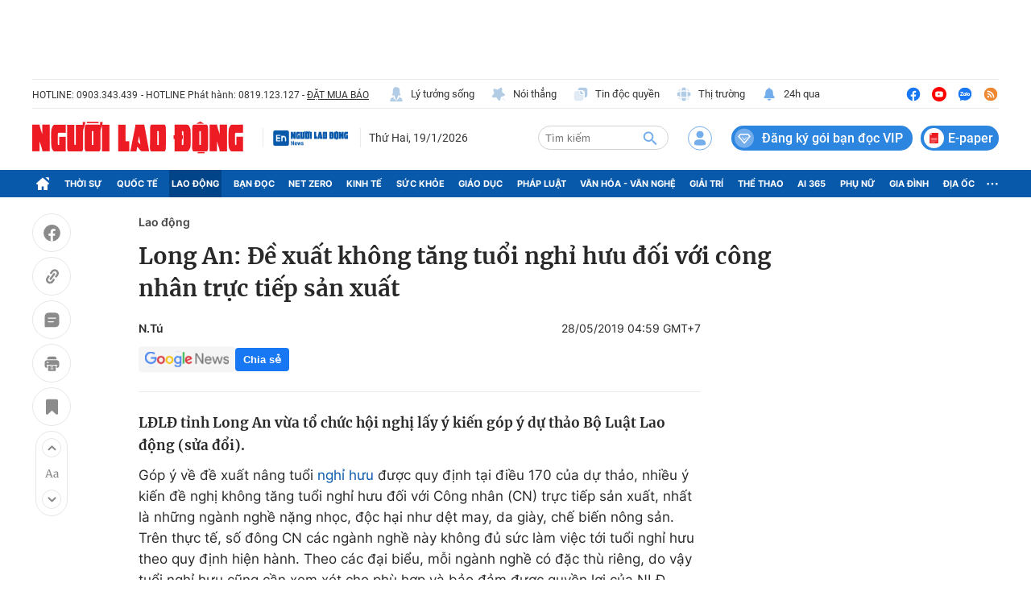

--- FILE ---
content_type: text/html; charset=UTF-8
request_url: https://auto-load-balancer.likr.tw/api/get_client_ip.php
body_size: -137
content:
"18.119.0.25"